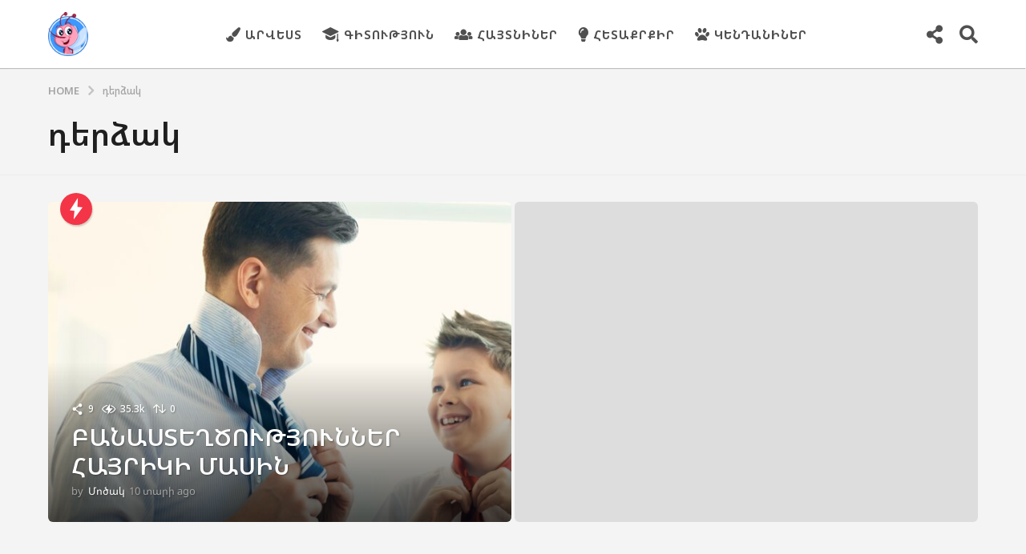

--- FILE ---
content_type: text/html; charset=utf-8
request_url: https://www.google.com/recaptcha/api2/aframe
body_size: 269
content:
<!DOCTYPE HTML><html><head><meta http-equiv="content-type" content="text/html; charset=UTF-8"></head><body><script nonce="Vt17ckNXRZqoslQKX4O1Kw">/** Anti-fraud and anti-abuse applications only. See google.com/recaptcha */ try{var clients={'sodar':'https://pagead2.googlesyndication.com/pagead/sodar?'};window.addEventListener("message",function(a){try{if(a.source===window.parent){var b=JSON.parse(a.data);var c=clients[b['id']];if(c){var d=document.createElement('img');d.src=c+b['params']+'&rc='+(localStorage.getItem("rc::a")?sessionStorage.getItem("rc::b"):"");window.document.body.appendChild(d);sessionStorage.setItem("rc::e",parseInt(sessionStorage.getItem("rc::e")||0)+1);localStorage.setItem("rc::h",'1768759114181');}}}catch(b){}});window.parent.postMessage("_grecaptcha_ready", "*");}catch(b){}</script></body></html>